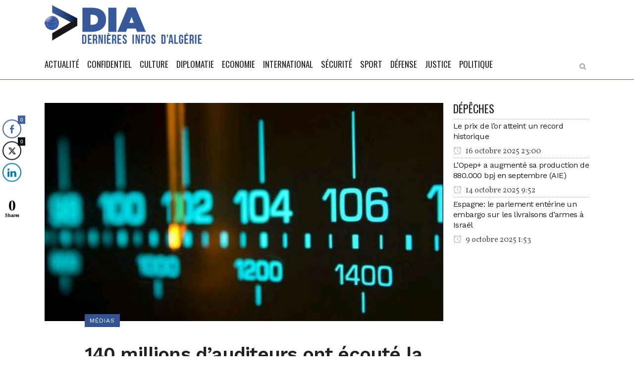

--- FILE ---
content_type: text/html; charset=UTF-8
request_url: https://dia-algerie.com/140-millions-dauditeurs-ont-ecoute-radio-algerienne-internet-2016/
body_size: 16285
content:
<!DOCTYPE html>
<html lang="fr-FR">
<head>
	<meta charset="UTF-8" />
	
	<title>140 millions d’auditeurs ont écouté la radio algérienne sur Internet en 2016 - DIA</title>

				<meta name="viewport" content="width=device-width,initial-scale=1,user-scalable=no">
		
	<link rel="profile" href="https://gmpg.org/xfn/11" />
	<link rel="pingback" href="https://dia-algerie.com/xmlrpc.php" />
	<link rel="shortcut icon" type="image/x-icon" href="">
	<link rel="apple-touch-icon" href=""/>
	<script type="application/javascript">var QodeListingAjaxUrl = "https://dia-algerie.com/wp-admin/admin-ajax.php"</script><link href='//fonts.googleapis.com/css?family=Raleway:100,200,300,400,500,600,700,800,900,300italic,400italic|Oswald:100,200,300,400,500,600,700,800,900,300italic,400italic|Work+Sans:100,200,300,400,500,600,700,800,900,300italic,400italic|Vollkorn:100,200,300,400,500,600,700,800,900,300italic,400italic&subset=latin,latin-ext' rel='stylesheet' type='text/css'>
<script type="application/javascript">var QodeAjaxUrl = "https://dia-algerie.com/wp-admin/admin-ajax.php"</script><meta name='robots' content='index, follow, max-image-preview:large, max-snippet:-1, max-video-preview:-1' />

	<!-- This site is optimized with the Yoast SEO plugin v20.4 - https://yoast.com/wordpress/plugins/seo/ -->
	<link rel="canonical" href="https://dia-algerie.com/140-millions-dauditeurs-ont-ecoute-radio-algerienne-internet-2016/" />
	<meta property="og:locale" content="fr_FR" />
	<meta property="og:type" content="article" />
	<meta property="og:title" content="140 millions d’auditeurs ont écouté la radio algérienne sur Internet en 2016 - DIA" />
	<meta property="og:description" content="DIA-13 janvier 2016: La radio Alg&eacute;rienne est pr&eacute;sente sur Internet &agrave; travers son site News et ses 56 cha&icirc;nes de radio. En 2016, l&rsquo;entreprise de radio publique a enregistr&eacute; plus de 140 millions d&rsquo;auditeurs sur sa plateforme multim&eacute;dia, selon les statistiques de &laquo;Google Analytics&nbsp;&raquo;, un..." />
	<meta property="og:url" content="https://dia-algerie.com/140-millions-dauditeurs-ont-ecoute-radio-algerienne-internet-2016/" />
	<meta property="og:site_name" content="DIA" />
	<meta property="article:publisher" content="https://web.facebook.com/Derni%c3%a8res-Infos-dAlg%c3%a9rie-1623783581207646/" />
	<meta property="article:published_time" content="2017-01-13T17:09:30+00:00" />
	<meta property="article:modified_time" content="2017-01-13T22:57:18+00:00" />
	<meta property="og:image" content="https://dia-algerie.com/wp-content/uploads/2017/01/DIA-Radio-algérienne.jpg" />
	<meta property="og:image:width" content="571" />
	<meta property="og:image:height" content="313" />
	<meta property="og:image:type" content="image/jpeg" />
	<meta name="author" content="admin" />
	<meta name="twitter:card" content="summary_large_image" />
	<meta name="twitter:label1" content="Écrit par" />
	<meta name="twitter:data1" content="admin" />
	<meta name="twitter:label2" content="Durée de lecture estimée" />
	<meta name="twitter:data2" content="1 minute" />
	<script type="application/ld+json" class="yoast-schema-graph">{"@context":"https://schema.org","@graph":[{"@type":"WebPage","@id":"https://dia-algerie.com/140-millions-dauditeurs-ont-ecoute-radio-algerienne-internet-2016/","url":"https://dia-algerie.com/140-millions-dauditeurs-ont-ecoute-radio-algerienne-internet-2016/","name":"140 millions d’auditeurs ont écouté la radio algérienne sur Internet en 2016 - DIA","isPartOf":{"@id":"https://dia-algerie.com/#website"},"primaryImageOfPage":{"@id":"https://dia-algerie.com/140-millions-dauditeurs-ont-ecoute-radio-algerienne-internet-2016/#primaryimage"},"image":{"@id":"https://dia-algerie.com/140-millions-dauditeurs-ont-ecoute-radio-algerienne-internet-2016/#primaryimage"},"thumbnailUrl":"https://dia-algerie.com/wp-content/uploads/2017/01/DIA-Radio-algérienne.jpg","datePublished":"2017-01-13T17:09:30+00:00","dateModified":"2017-01-13T22:57:18+00:00","author":{"@id":"https://dia-algerie.com/#/schema/person/b18291cb2cbde3a81800cb403f479864"},"breadcrumb":{"@id":"https://dia-algerie.com/140-millions-dauditeurs-ont-ecoute-radio-algerienne-internet-2016/#breadcrumb"},"inLanguage":"fr-FR","potentialAction":[{"@type":"ReadAction","target":["https://dia-algerie.com/140-millions-dauditeurs-ont-ecoute-radio-algerienne-internet-2016/"]}]},{"@type":"ImageObject","inLanguage":"fr-FR","@id":"https://dia-algerie.com/140-millions-dauditeurs-ont-ecoute-radio-algerienne-internet-2016/#primaryimage","url":"https://dia-algerie.com/wp-content/uploads/2017/01/DIA-Radio-algérienne.jpg","contentUrl":"https://dia-algerie.com/wp-content/uploads/2017/01/DIA-Radio-algérienne.jpg","width":571,"height":313},{"@type":"BreadcrumbList","@id":"https://dia-algerie.com/140-millions-dauditeurs-ont-ecoute-radio-algerienne-internet-2016/#breadcrumb","itemListElement":[{"@type":"ListItem","position":1,"name":"Accueil","item":"https://dia-algerie.com/"},{"@type":"ListItem","position":2,"name":"Médias","item":"https://dia-algerie.com/media/"},{"@type":"ListItem","position":3,"name":"140 millions d’auditeurs ont écouté la radio algérienne sur Internet en 2016"}]},{"@type":"WebSite","@id":"https://dia-algerie.com/#website","url":"https://dia-algerie.com/","name":"DIA","description":"Dernières Infos d&#039;Algérie","potentialAction":[{"@type":"SearchAction","target":{"@type":"EntryPoint","urlTemplate":"https://dia-algerie.com/?s={search_term_string}"},"query-input":"required name=search_term_string"}],"inLanguage":"fr-FR"},{"@type":"Person","@id":"https://dia-algerie.com/#/schema/person/b18291cb2cbde3a81800cb403f479864","name":"admin","image":{"@type":"ImageObject","inLanguage":"fr-FR","@id":"https://dia-algerie.com/#/schema/person/image/","url":"https://secure.gravatar.com/avatar/0fba9f9c51bfffb7fc12456139012d11?s=96&r=g","contentUrl":"https://secure.gravatar.com/avatar/0fba9f9c51bfffb7fc12456139012d11?s=96&r=g","caption":"admin"},"url":"https://dia-algerie.com/author/admin/"}]}</script>
	<!-- / Yoast SEO plugin. -->


<link rel='dns-prefetch' href='//maps.googleapis.com' />
<link rel='dns-prefetch' href='//www.googletagmanager.com' />
<link rel="alternate" type="application/rss+xml" title="DIA &raquo; Flux" href="https://dia-algerie.com/feed/" />
<link rel="alternate" type="application/rss+xml" title="DIA &raquo; Flux des commentaires" href="https://dia-algerie.com/comments/feed/" />
<link rel="alternate" type="application/rss+xml" title="DIA &raquo; 140 millions d’auditeurs ont écouté la radio algérienne sur Internet en 2016 Flux des commentaires" href="https://dia-algerie.com/140-millions-dauditeurs-ont-ecoute-radio-algerienne-internet-2016/feed/" />
<script type="text/javascript">
window._wpemojiSettings = {"baseUrl":"https:\/\/s.w.org\/images\/core\/emoji\/14.0.0\/72x72\/","ext":".png","svgUrl":"https:\/\/s.w.org\/images\/core\/emoji\/14.0.0\/svg\/","svgExt":".svg","source":{"concatemoji":"https:\/\/dia-algerie.com\/wp-includes\/js\/wp-emoji-release.min.js?ver=6.2.8"}};
/*! This file is auto-generated */
!function(e,a,t){var n,r,o,i=a.createElement("canvas"),p=i.getContext&&i.getContext("2d");function s(e,t){p.clearRect(0,0,i.width,i.height),p.fillText(e,0,0);e=i.toDataURL();return p.clearRect(0,0,i.width,i.height),p.fillText(t,0,0),e===i.toDataURL()}function c(e){var t=a.createElement("script");t.src=e,t.defer=t.type="text/javascript",a.getElementsByTagName("head")[0].appendChild(t)}for(o=Array("flag","emoji"),t.supports={everything:!0,everythingExceptFlag:!0},r=0;r<o.length;r++)t.supports[o[r]]=function(e){if(p&&p.fillText)switch(p.textBaseline="top",p.font="600 32px Arial",e){case"flag":return s("\ud83c\udff3\ufe0f\u200d\u26a7\ufe0f","\ud83c\udff3\ufe0f\u200b\u26a7\ufe0f")?!1:!s("\ud83c\uddfa\ud83c\uddf3","\ud83c\uddfa\u200b\ud83c\uddf3")&&!s("\ud83c\udff4\udb40\udc67\udb40\udc62\udb40\udc65\udb40\udc6e\udb40\udc67\udb40\udc7f","\ud83c\udff4\u200b\udb40\udc67\u200b\udb40\udc62\u200b\udb40\udc65\u200b\udb40\udc6e\u200b\udb40\udc67\u200b\udb40\udc7f");case"emoji":return!s("\ud83e\udef1\ud83c\udffb\u200d\ud83e\udef2\ud83c\udfff","\ud83e\udef1\ud83c\udffb\u200b\ud83e\udef2\ud83c\udfff")}return!1}(o[r]),t.supports.everything=t.supports.everything&&t.supports[o[r]],"flag"!==o[r]&&(t.supports.everythingExceptFlag=t.supports.everythingExceptFlag&&t.supports[o[r]]);t.supports.everythingExceptFlag=t.supports.everythingExceptFlag&&!t.supports.flag,t.DOMReady=!1,t.readyCallback=function(){t.DOMReady=!0},t.supports.everything||(n=function(){t.readyCallback()},a.addEventListener?(a.addEventListener("DOMContentLoaded",n,!1),e.addEventListener("load",n,!1)):(e.attachEvent("onload",n),a.attachEvent("onreadystatechange",function(){"complete"===a.readyState&&t.readyCallback()})),(e=t.source||{}).concatemoji?c(e.concatemoji):e.wpemoji&&e.twemoji&&(c(e.twemoji),c(e.wpemoji)))}(window,document,window._wpemojiSettings);
</script>
<style type="text/css">
img.wp-smiley,
img.emoji {
	display: inline !important;
	border: none !important;
	box-shadow: none !important;
	height: 1em !important;
	width: 1em !important;
	margin: 0 0.07em !important;
	vertical-align: -0.1em !important;
	background: none !important;
	padding: 0 !important;
}
</style>
	<link rel='stylesheet' id='wp-block-library-css' href='https://dia-algerie.com/wp-includes/css/dist/block-library/style.min.css?ver=6.2.8' type='text/css' media='all' />
<link rel='stylesheet' id='classic-theme-styles-css' href='https://dia-algerie.com/wp-includes/css/classic-themes.min.css?ver=6.2.8' type='text/css' media='all' />
<style id='global-styles-inline-css' type='text/css'>
body{--wp--preset--color--black: #000000;--wp--preset--color--cyan-bluish-gray: #abb8c3;--wp--preset--color--white: #ffffff;--wp--preset--color--pale-pink: #f78da7;--wp--preset--color--vivid-red: #cf2e2e;--wp--preset--color--luminous-vivid-orange: #ff6900;--wp--preset--color--luminous-vivid-amber: #fcb900;--wp--preset--color--light-green-cyan: #7bdcb5;--wp--preset--color--vivid-green-cyan: #00d084;--wp--preset--color--pale-cyan-blue: #8ed1fc;--wp--preset--color--vivid-cyan-blue: #0693e3;--wp--preset--color--vivid-purple: #9b51e0;--wp--preset--gradient--vivid-cyan-blue-to-vivid-purple: linear-gradient(135deg,rgba(6,147,227,1) 0%,rgb(155,81,224) 100%);--wp--preset--gradient--light-green-cyan-to-vivid-green-cyan: linear-gradient(135deg,rgb(122,220,180) 0%,rgb(0,208,130) 100%);--wp--preset--gradient--luminous-vivid-amber-to-luminous-vivid-orange: linear-gradient(135deg,rgba(252,185,0,1) 0%,rgba(255,105,0,1) 100%);--wp--preset--gradient--luminous-vivid-orange-to-vivid-red: linear-gradient(135deg,rgba(255,105,0,1) 0%,rgb(207,46,46) 100%);--wp--preset--gradient--very-light-gray-to-cyan-bluish-gray: linear-gradient(135deg,rgb(238,238,238) 0%,rgb(169,184,195) 100%);--wp--preset--gradient--cool-to-warm-spectrum: linear-gradient(135deg,rgb(74,234,220) 0%,rgb(151,120,209) 20%,rgb(207,42,186) 40%,rgb(238,44,130) 60%,rgb(251,105,98) 80%,rgb(254,248,76) 100%);--wp--preset--gradient--blush-light-purple: linear-gradient(135deg,rgb(255,206,236) 0%,rgb(152,150,240) 100%);--wp--preset--gradient--blush-bordeaux: linear-gradient(135deg,rgb(254,205,165) 0%,rgb(254,45,45) 50%,rgb(107,0,62) 100%);--wp--preset--gradient--luminous-dusk: linear-gradient(135deg,rgb(255,203,112) 0%,rgb(199,81,192) 50%,rgb(65,88,208) 100%);--wp--preset--gradient--pale-ocean: linear-gradient(135deg,rgb(255,245,203) 0%,rgb(182,227,212) 50%,rgb(51,167,181) 100%);--wp--preset--gradient--electric-grass: linear-gradient(135deg,rgb(202,248,128) 0%,rgb(113,206,126) 100%);--wp--preset--gradient--midnight: linear-gradient(135deg,rgb(2,3,129) 0%,rgb(40,116,252) 100%);--wp--preset--duotone--dark-grayscale: url('#wp-duotone-dark-grayscale');--wp--preset--duotone--grayscale: url('#wp-duotone-grayscale');--wp--preset--duotone--purple-yellow: url('#wp-duotone-purple-yellow');--wp--preset--duotone--blue-red: url('#wp-duotone-blue-red');--wp--preset--duotone--midnight: url('#wp-duotone-midnight');--wp--preset--duotone--magenta-yellow: url('#wp-duotone-magenta-yellow');--wp--preset--duotone--purple-green: url('#wp-duotone-purple-green');--wp--preset--duotone--blue-orange: url('#wp-duotone-blue-orange');--wp--preset--font-size--small: 13px;--wp--preset--font-size--medium: 20px;--wp--preset--font-size--large: 36px;--wp--preset--font-size--x-large: 42px;--wp--preset--spacing--20: 0.44rem;--wp--preset--spacing--30: 0.67rem;--wp--preset--spacing--40: 1rem;--wp--preset--spacing--50: 1.5rem;--wp--preset--spacing--60: 2.25rem;--wp--preset--spacing--70: 3.38rem;--wp--preset--spacing--80: 5.06rem;--wp--preset--shadow--natural: 6px 6px 9px rgba(0, 0, 0, 0.2);--wp--preset--shadow--deep: 12px 12px 50px rgba(0, 0, 0, 0.4);--wp--preset--shadow--sharp: 6px 6px 0px rgba(0, 0, 0, 0.2);--wp--preset--shadow--outlined: 6px 6px 0px -3px rgba(255, 255, 255, 1), 6px 6px rgba(0, 0, 0, 1);--wp--preset--shadow--crisp: 6px 6px 0px rgba(0, 0, 0, 1);}:where(.is-layout-flex){gap: 0.5em;}body .is-layout-flow > .alignleft{float: left;margin-inline-start: 0;margin-inline-end: 2em;}body .is-layout-flow > .alignright{float: right;margin-inline-start: 2em;margin-inline-end: 0;}body .is-layout-flow > .aligncenter{margin-left: auto !important;margin-right: auto !important;}body .is-layout-constrained > .alignleft{float: left;margin-inline-start: 0;margin-inline-end: 2em;}body .is-layout-constrained > .alignright{float: right;margin-inline-start: 2em;margin-inline-end: 0;}body .is-layout-constrained > .aligncenter{margin-left: auto !important;margin-right: auto !important;}body .is-layout-constrained > :where(:not(.alignleft):not(.alignright):not(.alignfull)){max-width: var(--wp--style--global--content-size);margin-left: auto !important;margin-right: auto !important;}body .is-layout-constrained > .alignwide{max-width: var(--wp--style--global--wide-size);}body .is-layout-flex{display: flex;}body .is-layout-flex{flex-wrap: wrap;align-items: center;}body .is-layout-flex > *{margin: 0;}:where(.wp-block-columns.is-layout-flex){gap: 2em;}.has-black-color{color: var(--wp--preset--color--black) !important;}.has-cyan-bluish-gray-color{color: var(--wp--preset--color--cyan-bluish-gray) !important;}.has-white-color{color: var(--wp--preset--color--white) !important;}.has-pale-pink-color{color: var(--wp--preset--color--pale-pink) !important;}.has-vivid-red-color{color: var(--wp--preset--color--vivid-red) !important;}.has-luminous-vivid-orange-color{color: var(--wp--preset--color--luminous-vivid-orange) !important;}.has-luminous-vivid-amber-color{color: var(--wp--preset--color--luminous-vivid-amber) !important;}.has-light-green-cyan-color{color: var(--wp--preset--color--light-green-cyan) !important;}.has-vivid-green-cyan-color{color: var(--wp--preset--color--vivid-green-cyan) !important;}.has-pale-cyan-blue-color{color: var(--wp--preset--color--pale-cyan-blue) !important;}.has-vivid-cyan-blue-color{color: var(--wp--preset--color--vivid-cyan-blue) !important;}.has-vivid-purple-color{color: var(--wp--preset--color--vivid-purple) !important;}.has-black-background-color{background-color: var(--wp--preset--color--black) !important;}.has-cyan-bluish-gray-background-color{background-color: var(--wp--preset--color--cyan-bluish-gray) !important;}.has-white-background-color{background-color: var(--wp--preset--color--white) !important;}.has-pale-pink-background-color{background-color: var(--wp--preset--color--pale-pink) !important;}.has-vivid-red-background-color{background-color: var(--wp--preset--color--vivid-red) !important;}.has-luminous-vivid-orange-background-color{background-color: var(--wp--preset--color--luminous-vivid-orange) !important;}.has-luminous-vivid-amber-background-color{background-color: var(--wp--preset--color--luminous-vivid-amber) !important;}.has-light-green-cyan-background-color{background-color: var(--wp--preset--color--light-green-cyan) !important;}.has-vivid-green-cyan-background-color{background-color: var(--wp--preset--color--vivid-green-cyan) !important;}.has-pale-cyan-blue-background-color{background-color: var(--wp--preset--color--pale-cyan-blue) !important;}.has-vivid-cyan-blue-background-color{background-color: var(--wp--preset--color--vivid-cyan-blue) !important;}.has-vivid-purple-background-color{background-color: var(--wp--preset--color--vivid-purple) !important;}.has-black-border-color{border-color: var(--wp--preset--color--black) !important;}.has-cyan-bluish-gray-border-color{border-color: var(--wp--preset--color--cyan-bluish-gray) !important;}.has-white-border-color{border-color: var(--wp--preset--color--white) !important;}.has-pale-pink-border-color{border-color: var(--wp--preset--color--pale-pink) !important;}.has-vivid-red-border-color{border-color: var(--wp--preset--color--vivid-red) !important;}.has-luminous-vivid-orange-border-color{border-color: var(--wp--preset--color--luminous-vivid-orange) !important;}.has-luminous-vivid-amber-border-color{border-color: var(--wp--preset--color--luminous-vivid-amber) !important;}.has-light-green-cyan-border-color{border-color: var(--wp--preset--color--light-green-cyan) !important;}.has-vivid-green-cyan-border-color{border-color: var(--wp--preset--color--vivid-green-cyan) !important;}.has-pale-cyan-blue-border-color{border-color: var(--wp--preset--color--pale-cyan-blue) !important;}.has-vivid-cyan-blue-border-color{border-color: var(--wp--preset--color--vivid-cyan-blue) !important;}.has-vivid-purple-border-color{border-color: var(--wp--preset--color--vivid-purple) !important;}.has-vivid-cyan-blue-to-vivid-purple-gradient-background{background: var(--wp--preset--gradient--vivid-cyan-blue-to-vivid-purple) !important;}.has-light-green-cyan-to-vivid-green-cyan-gradient-background{background: var(--wp--preset--gradient--light-green-cyan-to-vivid-green-cyan) !important;}.has-luminous-vivid-amber-to-luminous-vivid-orange-gradient-background{background: var(--wp--preset--gradient--luminous-vivid-amber-to-luminous-vivid-orange) !important;}.has-luminous-vivid-orange-to-vivid-red-gradient-background{background: var(--wp--preset--gradient--luminous-vivid-orange-to-vivid-red) !important;}.has-very-light-gray-to-cyan-bluish-gray-gradient-background{background: var(--wp--preset--gradient--very-light-gray-to-cyan-bluish-gray) !important;}.has-cool-to-warm-spectrum-gradient-background{background: var(--wp--preset--gradient--cool-to-warm-spectrum) !important;}.has-blush-light-purple-gradient-background{background: var(--wp--preset--gradient--blush-light-purple) !important;}.has-blush-bordeaux-gradient-background{background: var(--wp--preset--gradient--blush-bordeaux) !important;}.has-luminous-dusk-gradient-background{background: var(--wp--preset--gradient--luminous-dusk) !important;}.has-pale-ocean-gradient-background{background: var(--wp--preset--gradient--pale-ocean) !important;}.has-electric-grass-gradient-background{background: var(--wp--preset--gradient--electric-grass) !important;}.has-midnight-gradient-background{background: var(--wp--preset--gradient--midnight) !important;}.has-small-font-size{font-size: var(--wp--preset--font-size--small) !important;}.has-medium-font-size{font-size: var(--wp--preset--font-size--medium) !important;}.has-large-font-size{font-size: var(--wp--preset--font-size--large) !important;}.has-x-large-font-size{font-size: var(--wp--preset--font-size--x-large) !important;}
.wp-block-navigation a:where(:not(.wp-element-button)){color: inherit;}
:where(.wp-block-columns.is-layout-flex){gap: 2em;}
.wp-block-pullquote{font-size: 1.5em;line-height: 1.6;}
</style>
<link rel='stylesheet' id='dashicons-css' href='https://dia-algerie.com/wp-includes/css/dashicons.min.css?ver=6.2.8' type='text/css' media='all' />
<link rel='stylesheet' id='post-views-counter-frontend-css' href='https://dia-algerie.com/wp-content/plugins/post-views-counter1/css/frontend.min.css?ver=1.3.12' type='text/css' media='all' />
<link rel='stylesheet' id='qode_listing_style-css' href='https://dia-algerie.com/wp-content/plugins/qode-listing/assets/css/listing.css?ver=6.2.8' type='text/css' media='all' />
<link rel='stylesheet' id='qode_listing_style_responsive-css' href='https://dia-algerie.com/wp-content/plugins/qode-listing/assets/css/listing-responsive.min.css?ver=6.2.8' type='text/css' media='all' />
<link rel='stylesheet' id='rs-plugin-settings-css' href='https://dia-algerie.com/wp-content/plugins/revslider/public/assets/css/settings.css?ver=5.4.6.2' type='text/css' media='all' />
<style id='rs-plugin-settings-inline-css' type='text/css'>
#rs-demo-id {}
</style>
<link rel='stylesheet' id='ssb-front-css-css' href='https://dia-algerie.com/wp-content/plugins/simple-social-buttons/assets/css/front.css?ver=6.1.0' type='text/css' media='all' />
<link rel='stylesheet' id='wp-job-manager-job-listings-css' href='https://dia-algerie.com/wp-content/plugins/wp-job-manager/assets/dist/css/job-listings.css?ver=d866e43503c5e047c6b0be0a9557cf8e' type='text/css' media='all' />
<link rel='stylesheet' id='default_style-css' href='https://dia-algerie.com/wp-content/themes/bridge/style.css?ver=6.2.8' type='text/css' media='all' />
<link rel='stylesheet' id='qode_font_awesome-css' href='https://dia-algerie.com/wp-content/themes/bridge/css/font-awesome/css/font-awesome.min.css?ver=6.2.8' type='text/css' media='all' />
<link rel='stylesheet' id='qode_font_elegant-css' href='https://dia-algerie.com/wp-content/themes/bridge/css/elegant-icons/style.min.css?ver=6.2.8' type='text/css' media='all' />
<link rel='stylesheet' id='qode_linea_icons-css' href='https://dia-algerie.com/wp-content/themes/bridge/css/linea-icons/style.css?ver=6.2.8' type='text/css' media='all' />
<link rel='stylesheet' id='qode_dripicons-css' href='https://dia-algerie.com/wp-content/themes/bridge/css/dripicons/dripicons.css?ver=6.2.8' type='text/css' media='all' />
<link rel='stylesheet' id='stylesheet-css' href='https://dia-algerie.com/wp-content/themes/bridge/css/stylesheet.min.css?ver=6.2.8' type='text/css' media='all' />
<link rel='stylesheet' id='qode_print-css' href='https://dia-algerie.com/wp-content/themes/bridge/css/print.css?ver=6.2.8' type='text/css' media='all' />
<link rel='stylesheet' id='mac_stylesheet-css' href='https://dia-algerie.com/wp-content/themes/bridge/css/mac_stylesheet.css?ver=6.2.8' type='text/css' media='all' />
<link rel='stylesheet' id='webkit-css' href='https://dia-algerie.com/wp-content/themes/bridge/css/webkit_stylesheet.css?ver=6.2.8' type='text/css' media='all' />
<link rel='stylesheet' id='qode_news_style-css' href='https://dia-algerie.com/wp-content/plugins/qode-news/assets/css/news-map.min.css?ver=6.2.8' type='text/css' media='all' />
<link rel='stylesheet' id='responsive-css' href='https://dia-algerie.com/wp-content/themes/bridge/css/responsive.min.css?ver=6.2.8' type='text/css' media='all' />
<link rel='stylesheet' id='qode_news_responsive_style-css' href='https://dia-algerie.com/wp-content/plugins/qode-news/assets/css/news-map-responsive.min.css?ver=6.2.8' type='text/css' media='all' />
<link rel='stylesheet' id='style_dynamic-css' href='https://dia-algerie.com/wp-content/themes/bridge/css/style_dynamic.css?ver=1561808855' type='text/css' media='all' />
<link rel='stylesheet' id='style_dynamic_responsive-css' href='https://dia-algerie.com/wp-content/themes/bridge/css/style_dynamic_responsive.css?ver=1561808855' type='text/css' media='all' />
<link rel='stylesheet' id='js_composer_front-css' href='https://dia-algerie.com/wp-content/plugins/js_composer/assets/css/js_composer.min.css?ver=4.12.1' type='text/css' media='all' />
<link rel='stylesheet' id='custom_css-css' href='https://dia-algerie.com/wp-content/themes/bridge/css/custom_css.css?ver=1561808855' type='text/css' media='all' />
<style id='akismet-widget-style-inline-css' type='text/css'>

			.a-stats {
				--akismet-color-mid-green: #357b49;
				--akismet-color-white: #fff;
				--akismet-color-light-grey: #f6f7f7;

				max-width: 350px;
				width: auto;
			}

			.a-stats * {
				all: unset;
				box-sizing: border-box;
			}

			.a-stats strong {
				font-weight: 600;
			}

			.a-stats a.a-stats__link,
			.a-stats a.a-stats__link:visited,
			.a-stats a.a-stats__link:active {
				background: var(--akismet-color-mid-green);
				border: none;
				box-shadow: none;
				border-radius: 8px;
				color: var(--akismet-color-white);
				cursor: pointer;
				display: block;
				font-family: -apple-system, BlinkMacSystemFont, 'Segoe UI', 'Roboto', 'Oxygen-Sans', 'Ubuntu', 'Cantarell', 'Helvetica Neue', sans-serif;
				font-weight: 500;
				padding: 12px;
				text-align: center;
				text-decoration: none;
				transition: all 0.2s ease;
			}

			/* Extra specificity to deal with TwentyTwentyOne focus style */
			.widget .a-stats a.a-stats__link:focus {
				background: var(--akismet-color-mid-green);
				color: var(--akismet-color-white);
				text-decoration: none;
			}

			.a-stats a.a-stats__link:hover {
				filter: brightness(110%);
				box-shadow: 0 4px 12px rgba(0, 0, 0, 0.06), 0 0 2px rgba(0, 0, 0, 0.16);
			}

			.a-stats .count {
				color: var(--akismet-color-white);
				display: block;
				font-size: 1.5em;
				line-height: 1.4;
				padding: 0 13px;
				white-space: nowrap;
			}
		
</style>
<script type='text/javascript' src='https://dia-algerie.com/wp-includes/js/jquery/jquery.min.js?ver=3.6.4' id='jquery-core-js'></script>
<script type='text/javascript' src='https://dia-algerie.com/wp-includes/js/jquery/jquery-migrate.min.js?ver=3.4.0' id='jquery-migrate-js'></script>
<script type='text/javascript' src='https://dia-algerie.com/wp-content/plugins/revslider/public/assets/js/jquery.themepunch.tools.min.js?ver=5.4.6.2' id='tp-tools-js'></script>
<script type='text/javascript' src='https://dia-algerie.com/wp-content/plugins/revslider/public/assets/js/jquery.themepunch.revolution.min.js?ver=5.4.6.2' id='revmin-js'></script>

<!-- Extrait de code de la balise Google (gtag.js) ajouté par Site Kit -->

<!-- Extrait Google Analytics ajouté par Site Kit -->
<script type='text/javascript' src='https://www.googletagmanager.com/gtag/js?id=GT-KVN3P24' id='google_gtagjs-js' async></script>
<script type='text/javascript' id='google_gtagjs-js-after'>
window.dataLayer = window.dataLayer || [];function gtag(){dataLayer.push(arguments);}
gtag("set","linker",{"domains":["dia-algerie.com"]});
gtag("js", new Date());
gtag("set", "developer_id.dZTNiMT", true);
gtag("config", "GT-KVN3P24");
</script>

<!-- Extrait de code de la balise Google de fin (gtag.js) ajouté par Site Kit -->
<link rel="https://api.w.org/" href="https://dia-algerie.com/wp-json/" /><link rel="alternate" type="application/json" href="https://dia-algerie.com/wp-json/wp/v2/posts/13964" /><link rel="EditURI" type="application/rsd+xml" title="RSD" href="https://dia-algerie.com/xmlrpc.php?rsd" />
<link rel="wlwmanifest" type="application/wlwmanifest+xml" href="https://dia-algerie.com/wp-includes/wlwmanifest.xml" />
<meta name="generator" content="WordPress 6.2.8" />
<link rel='shortlink' href='https://dia-algerie.com/?p=13964' />
<link rel="alternate" type="application/json+oembed" href="https://dia-algerie.com/wp-json/oembed/1.0/embed?url=https%3A%2F%2Fdia-algerie.com%2F140-millions-dauditeurs-ont-ecoute-radio-algerienne-internet-2016%2F" />
<link rel="alternate" type="text/xml+oembed" href="https://dia-algerie.com/wp-json/oembed/1.0/embed?url=https%3A%2F%2Fdia-algerie.com%2F140-millions-dauditeurs-ont-ecoute-radio-algerienne-internet-2016%2F&#038;format=xml" />
<meta name="generator" content="Site Kit by Google 1.155.0" /> <style media="screen">

		.simplesocialbuttons.simplesocialbuttons_inline .ssb-fb-like, .simplesocialbuttons.simplesocialbuttons_inline amp-facebook-like {
	  margin: ;
	}
		 /*inline margin*/
	
	
	
	
	
		.simplesocialbuttons.simplesocialbuttons_inline.simplesocial-round-icon button{
	  margin: ;
	}

	
			 /*margin-digbar*/

	
	
	
	
	   div[class*="simplesocialbuttons-float"].simplesocialbuttons.simplesocial-round-icon button{
	 margin: ;
   }
	
	
	   div[class*="simplesocialbuttons-float"].simplesocialbuttons .ssb-fb-like,
   div[class*="simplesocialbuttons-float"].simplesocialbuttons amp-facebook-like{
	   margin: ;
   }
	
</style>

<!-- Open Graph Meta Tags generated by Simple Social Buttons 6.1.0 -->
<meta property="og:title" content="140 millions d’auditeurs ont écouté la radio algérienne sur Internet en 2016 - DIA" />
<meta property="og:description" content="DIA-13 janvier 2016: La radio Alg&eacute;rienne est pr&eacute;sente sur Internet &agrave; travers son site News et ses 56 cha&icirc;nes de radio. En 2016, l&rsquo;entreprise de radio publique a enregistr&eacute; plus de 140 millions d&rsquo;auditeurs sur sa plateforme multim&eacute;dia, selon les statistiques de &laquo;Google Analytics&nbsp;&raquo;, un service gratuit de Google qui permet d&rsquo;analyser l&rsquo;audience d&rsquo;un site web ou d&rsquo;une application. L&rsquo;audience…" />
<meta property="og:url" content="https://dia-algerie.com/140-millions-dauditeurs-ont-ecoute-radio-algerienne-internet-2016/" />
<meta property="og:site_name" content="DIA" />
<meta property="og:image" content="https://dia-algerie.com/wp-content/uploads/2017/01/DIA-Radio-algérienne.jpg" />
<meta name="twitter:card" content="summary_large_image" />
<meta name="twitter:description" content="DIA-13 janvier 2016: La radio Alg&eacute;rienne est pr&eacute;sente sur Internet &agrave; travers son site News et ses 56 cha&icirc;nes de radio. En 2016, l&rsquo;entreprise de radio publique a enregistr&eacute; plus de 140 millions d&rsquo;auditeurs sur sa plateforme multim&eacute;dia, selon les statistiques de &laquo;Google Analytics&nbsp;&raquo;, un service gratuit de Google qui permet d&rsquo;analyser l&rsquo;audience d&rsquo;un site web ou d&rsquo;une application. L&rsquo;audience…" />
<meta name="twitter:title" content="140 millions d’auditeurs ont écouté la radio algérienne sur Internet en 2016 - DIA" />
<meta property="twitter:image" content="https://dia-algerie.com/wp-content/uploads/2017/01/DIA-Radio-algérienne.jpg" />
<script async src="//static.zotabox.com/7/6/760ad5094592b6ec94360c7a3c8824d9/widgets.js"></script><meta name="generator" content="Powered by Visual Composer - drag and drop page builder for WordPress."/>
<!--[if lte IE 9]><link rel="stylesheet" type="text/css" href="https://dia-algerie.com/wp-content/plugins/js_composer/assets/css/vc_lte_ie9.min.css" media="screen"><![endif]--><!--[if IE  8]><link rel="stylesheet" type="text/css" href="https://dia-algerie.com/wp-content/plugins/js_composer/assets/css/vc-ie8.min.css" media="screen"><![endif]--><meta name="generator" content="Powered by Slider Revolution 5.4.6.2 - responsive, Mobile-Friendly Slider Plugin for WordPress with comfortable drag and drop interface." />
<link rel="icon" href="https://dia-algerie.com/wp-content/uploads/2016/10/cropped-dia_banner-32x32.jpg" sizes="32x32" />
<link rel="icon" href="https://dia-algerie.com/wp-content/uploads/2016/10/cropped-dia_banner-192x192.jpg" sizes="192x192" />
<link rel="apple-touch-icon" href="https://dia-algerie.com/wp-content/uploads/2016/10/cropped-dia_banner-180x180.jpg" />
<meta name="msapplication-TileImage" content="https://dia-algerie.com/wp-content/uploads/2016/10/cropped-dia_banner-270x270.jpg" />
<script type="text/javascript">function setREVStartSize(e){
				try{ var i=jQuery(window).width(),t=9999,r=0,n=0,l=0,f=0,s=0,h=0;					
					if(e.responsiveLevels&&(jQuery.each(e.responsiveLevels,function(e,f){f>i&&(t=r=f,l=e),i>f&&f>r&&(r=f,n=e)}),t>r&&(l=n)),f=e.gridheight[l]||e.gridheight[0]||e.gridheight,s=e.gridwidth[l]||e.gridwidth[0]||e.gridwidth,h=i/s,h=h>1?1:h,f=Math.round(h*f),"fullscreen"==e.sliderLayout){var u=(e.c.width(),jQuery(window).height());if(void 0!=e.fullScreenOffsetContainer){var c=e.fullScreenOffsetContainer.split(",");if (c) jQuery.each(c,function(e,i){u=jQuery(i).length>0?u-jQuery(i).outerHeight(!0):u}),e.fullScreenOffset.split("%").length>1&&void 0!=e.fullScreenOffset&&e.fullScreenOffset.length>0?u-=jQuery(window).height()*parseInt(e.fullScreenOffset,0)/100:void 0!=e.fullScreenOffset&&e.fullScreenOffset.length>0&&(u-=parseInt(e.fullScreenOffset,0))}f=u}else void 0!=e.minHeight&&f<e.minHeight&&(f=e.minHeight);e.c.closest(".rev_slider_wrapper").css({height:f})					
				}catch(d){console.log("Failure at Presize of Slider:"+d)}
			};</script>
<noscript><style type="text/css"> .wpb_animate_when_almost_visible { opacity: 1; }</style></noscript></head>

<body data-rsssl=1 class="post-template-default single single-post postid-13964 single-format-standard qode-listing-1.0.1 qode-news-1.0 ajax_fade page_not_loaded  qode_grid_1400 footer_responsive_adv hide_top_bar_on_mobile_header qode-content-sidebar-responsive transparent_content qode-theme-ver-12.0.1 qode-theme-bridge bridge wpb-js-composer js-comp-ver-4.12.1 vc_responsive" itemscope itemtype="http://schema.org/WebPage">

					<div class="ajax_loader"><div class="ajax_loader_1"><div class="pulse"></div></div></div>
							<div class="wrapper">
	<div class="wrapper_inner">
	<!-- Google Analytics start -->
			<script>
			var _gaq = _gaq || [];
			_gaq.push(['_setAccount', 'UA-72190370-1']);
			_gaq.push(['_trackPageview']);

			(function() {
				var ga = document.createElement('script'); ga.type = 'text/javascript'; ga.async = true;
				ga.src = ('https:' == document.location.protocol ? 'https://ssl' : 'http://www') + '.google-analytics.com/ga.js';
				var s = document.getElementsByTagName('script')[0]; s.parentNode.insertBefore(ga, s);
			})();
		</script>
		<!-- Google Analytics end -->

	


<header class=" has_header_fixed_right scroll_header_top_area  stick menu_bottom scrolled_not_transparent with_border page_header">
    <div class="header_inner clearfix">

		
					<form role="search" action="https://dia-algerie.com/" class="qode_search_form_3" method="get">
										<div class="container">
						<div class="container_inner clearfix">
                        												<div class="form_holder_outer">
								<div class="form_holder">
									
									<input type="text" placeholder="Search" name="s" class="qode_search_field" autocomplete="off" />
									<div class="qode_search_close">
										<a href="#">
                                            <i class="qode_icon_font_awesome fa fa-times " ></i>										</a>
									</div>
								</div>
							</div>
					                        						</div>
					</div>
								</form>
				
		<div class="header_top_bottom_holder">
		<div class="header_bottom clearfix" style='' >
		    				<div class="container">
					<div class="container_inner clearfix">
                    			                					<div class="header_inner_left">
                        													<div class="mobile_menu_button">
                                <span>
                                    <i class="qode_icon_font_awesome fa fa-bars " ></i>                                </span>
                            </div>
												<div class="logo_wrapper">
                            							<div class="q_logo">
								<a itemprop="url" href="https://dia-algerie.com/">
									<img itemprop="image" class="normal" src="https://dia-algerie.com/wp-content/uploads/2018/03/logo-80px.png" alt="Logo"/>
									<img itemprop="image" class="light" src="https://dia-algerie.com/wp-content/uploads/2018/03/logo-80px.png" alt="Logo"/>
									<img itemprop="image" class="dark" src="https://dia-algerie.com/wp-content/uploads/2018/03/logo-80px.png" alt="Logo"/>
									<img itemprop="image" class="sticky" src="https://dia-algerie.com/wp-content/uploads/2018/03/dia-sticky.png" alt="Logo"/>
									<img itemprop="image" class="mobile" src="https://dia-algerie.com/wp-content/uploads/2018/03/logo-80px.png" alt="Logo"/>
																	</a>
								
							</div>
							
                            						</div>
                                                    <div class="header_fixed_right_area">
                                <div class="textwidget custom-html-widget"></div>			<div class="textwidget"></div>
		                            </div>
                                                					</div>
                    											<div class="header_menu_bottom">
						    <div class="header_menu_bottom_inner">
																	<div class="main_menu_header_inner_right_holder">
																	<nav class="main_menu drop_down">
									<ul id="menu-google-news" class="clearfix"><li id="nav-menu-item-737" class="menu-item menu-item-type-taxonomy menu-item-object-category menu-item-has-children  has_sub narrow"><a href="https://dia-algerie.com/actualite/" class=""><i class="menu_icon blank fa"></i><span>Actualité</span><span class="plus"></span></a>
<div class="second"><div class="inner"><ul>
	<li id="nav-menu-item-738" class="menu-item menu-item-type-taxonomy menu-item-object-category "><a href="https://dia-algerie.com/actualite/cinema/" class=""><i class="menu_icon blank fa"></i><span>Cinéma</span><span class="plus"></span></a></li>
	<li id="nav-menu-item-739" class="menu-item menu-item-type-taxonomy menu-item-object-category "><a href="https://dia-algerie.com/actualite/publicite/" class=""><i class="menu_icon blank fa"></i><span>Publicité</span><span class="plus"></span></a></li>
	<li id="nav-menu-item-741" class="menu-item menu-item-type-taxonomy menu-item-object-category "><a href="https://dia-algerie.com/actualite/telecom/" class=""><i class="menu_icon blank fa"></i><span>Télécom</span><span class="plus"></span></a></li>
	<li id="nav-menu-item-29649" class="menu-item menu-item-type-taxonomy menu-item-object-category "><a href="https://dia-algerie.com/communique/" class=""><i class="menu_icon blank fa"></i><span>Communiqués</span><span class="plus"></span></a></li>
	<li id="nav-menu-item-60636" class="menu-item menu-item-type-taxonomy menu-item-object-category "><a href="https://dia-algerie.com/actualite/contribution-actualite/" class=""><i class="menu_icon blank fa"></i><span>Contribution</span><span class="plus"></span></a></li>
</ul></div></div>
</li>
<li id="nav-menu-item-38323" class="menu-item menu-item-type-taxonomy menu-item-object-category  narrow"><a href="https://dia-algerie.com/confidentiel/" class=""><i class="menu_icon blank fa"></i><span>Confidentiel</span><span class="plus"></span></a></li>
<li id="nav-menu-item-742" class="menu-item menu-item-type-taxonomy menu-item-object-category menu-item-has-children  has_sub narrow"><a href="https://dia-algerie.com/culture/" class=""><i class="menu_icon blank fa"></i><span>Culture</span><span class="plus"></span></a>
<div class="second"><div class="inner"><ul>
	<li id="nav-menu-item-743" class="menu-item menu-item-type-taxonomy menu-item-object-category "><a href="https://dia-algerie.com/arret-sur-images/" class=""><i class="menu_icon blank fa"></i><span>Arrêt sur images</span><span class="plus"></span></a></li>
	<li id="nav-menu-item-744" class="menu-item menu-item-type-taxonomy menu-item-object-category "><a href="https://dia-algerie.com/interview/" class=""><i class="menu_icon blank fa"></i><span>Interview</span><span class="plus"></span></a></li>
	<li id="nav-menu-item-745" class="menu-item menu-item-type-taxonomy menu-item-object-category current-post-ancestor current-menu-parent current-post-parent "><a href="https://dia-algerie.com/media/" class=""><i class="menu_icon blank fa"></i><span>Médias</span><span class="plus"></span></a></li>
	<li id="nav-menu-item-746" class="menu-item menu-item-type-taxonomy menu-item-object-category "><a href="https://dia-algerie.com/culture/television/" class=""><i class="menu_icon blank fa"></i><span>Télévision</span><span class="plus"></span></a></li>
</ul></div></div>
</li>
<li id="nav-menu-item-747" class="menu-item menu-item-type-taxonomy menu-item-object-category  narrow"><a href="https://dia-algerie.com/diplomatie/" class=""><i class="menu_icon blank fa"></i><span>Diplomatie</span><span class="plus"></span></a></li>
<li id="nav-menu-item-748" class="menu-item menu-item-type-taxonomy menu-item-object-category  narrow"><a href="https://dia-algerie.com/economie/" class=""><i class="menu_icon blank fa"></i><span>Economie</span><span class="plus"></span></a></li>
<li id="nav-menu-item-749" class="menu-item menu-item-type-taxonomy menu-item-object-category  narrow"><a href="https://dia-algerie.com/monde/" class=""><i class="menu_icon blank fa"></i><span>International</span><span class="plus"></span></a></li>
<li id="nav-menu-item-750" class="menu-item menu-item-type-taxonomy menu-item-object-category menu-item-has-children  has_sub narrow"><a href="https://dia-algerie.com/securite/" class=""><i class="menu_icon blank fa"></i><span>Sécurité</span><span class="plus"></span></a>
<div class="second"><div class="inner"><ul>
	<li id="nav-menu-item-751" class="menu-item menu-item-type-taxonomy menu-item-object-category "><a href="https://dia-algerie.com/securite/dossier/" class=""><i class="menu_icon blank fa"></i><span>Dossier</span><span class="plus"></span></a></li>
	<li id="nav-menu-item-752" class="menu-item menu-item-type-taxonomy menu-item-object-category "><a href="https://dia-algerie.com/securite/portrait/" class=""><i class="menu_icon blank fa"></i><span>Portrait</span><span class="plus"></span></a></li>
	<li id="nav-menu-item-60640" class="menu-item menu-item-type-post_type menu-item-object-page "><a href="https://dia-algerie.com/mention-legale/" class=""><i class="menu_icon blank fa"></i><span>Les Mentions légales</span><span class="plus"></span></a></li>
</ul></div></div>
</li>
<li id="nav-menu-item-753" class="menu-item menu-item-type-taxonomy menu-item-object-category  narrow"><a href="https://dia-algerie.com/sports/" class=""><i class="menu_icon blank fa"></i><span>Sport</span><span class="plus"></span></a></li>
<li id="nav-menu-item-2298" class="menu-item menu-item-type-taxonomy menu-item-object-category  narrow"><a href="https://dia-algerie.com/defense/" class=""><i class="menu_icon blank fa"></i><span>défense</span><span class="plus"></span></a></li>
<li id="nav-menu-item-7949" class="menu-item menu-item-type-taxonomy menu-item-object-category  narrow"><a href="https://dia-algerie.com/justice/" class=""><i class="menu_icon blank fa"></i><span>Justice</span><span class="plus"></span></a></li>
<li id="nav-menu-item-7950" class="menu-item menu-item-type-taxonomy menu-item-object-category  narrow"><a href="https://dia-algerie.com/politique/" class=""><i class="menu_icon blank fa"></i><span>Politique</span><span class="plus"></span></a></li>
</ul>									</nav>
									<div class="header_inner_right">
										<div class="side_menu_button_wrapper right">
																																	<div class="side_menu_button">
																									<a class="search_button search_covers_header normal" href="javascript:void(0)">
                                                        <i class="qode_icon_font_awesome fa fa-search " ></i>													</a>
										
																									                                                                                                
											</div>
										</div>
									</div>
                                </div>
                        </div>
                    </div>
										<nav class="mobile_menu">
					<div class="widget_text widget widget_custom_html"><div class="textwidget custom-html-widget">
</div></div>                        <ul id="menu-google-news-1" class=""><li id="mobile-menu-item-737" class="menu-item menu-item-type-taxonomy menu-item-object-category menu-item-has-children  has_sub"><a href="https://dia-algerie.com/actualite/" class=""><span>Actualité</span></a><span class="mobile_arrow"><i class="fa fa-angle-right"></i><i class="fa fa-angle-down"></i></span>
<ul class="sub_menu">
	<li id="mobile-menu-item-738" class="menu-item menu-item-type-taxonomy menu-item-object-category "><a href="https://dia-algerie.com/actualite/cinema/" class=""><span>Cinéma</span></a><span class="mobile_arrow"><i class="fa fa-angle-right"></i><i class="fa fa-angle-down"></i></span></li>
	<li id="mobile-menu-item-739" class="menu-item menu-item-type-taxonomy menu-item-object-category "><a href="https://dia-algerie.com/actualite/publicite/" class=""><span>Publicité</span></a><span class="mobile_arrow"><i class="fa fa-angle-right"></i><i class="fa fa-angle-down"></i></span></li>
	<li id="mobile-menu-item-741" class="menu-item menu-item-type-taxonomy menu-item-object-category "><a href="https://dia-algerie.com/actualite/telecom/" class=""><span>Télécom</span></a><span class="mobile_arrow"><i class="fa fa-angle-right"></i><i class="fa fa-angle-down"></i></span></li>
	<li id="mobile-menu-item-29649" class="menu-item menu-item-type-taxonomy menu-item-object-category "><a href="https://dia-algerie.com/communique/" class=""><span>Communiqués</span></a><span class="mobile_arrow"><i class="fa fa-angle-right"></i><i class="fa fa-angle-down"></i></span></li>
	<li id="mobile-menu-item-60636" class="menu-item menu-item-type-taxonomy menu-item-object-category "><a href="https://dia-algerie.com/actualite/contribution-actualite/" class=""><span>Contribution</span></a><span class="mobile_arrow"><i class="fa fa-angle-right"></i><i class="fa fa-angle-down"></i></span></li>
</ul>
</li>
<li id="mobile-menu-item-38323" class="menu-item menu-item-type-taxonomy menu-item-object-category "><a href="https://dia-algerie.com/confidentiel/" class=""><span>Confidentiel</span></a><span class="mobile_arrow"><i class="fa fa-angle-right"></i><i class="fa fa-angle-down"></i></span></li>
<li id="mobile-menu-item-742" class="menu-item menu-item-type-taxonomy menu-item-object-category menu-item-has-children  has_sub"><a href="https://dia-algerie.com/culture/" class=""><span>Culture</span></a><span class="mobile_arrow"><i class="fa fa-angle-right"></i><i class="fa fa-angle-down"></i></span>
<ul class="sub_menu">
	<li id="mobile-menu-item-743" class="menu-item menu-item-type-taxonomy menu-item-object-category "><a href="https://dia-algerie.com/arret-sur-images/" class=""><span>Arrêt sur images</span></a><span class="mobile_arrow"><i class="fa fa-angle-right"></i><i class="fa fa-angle-down"></i></span></li>
	<li id="mobile-menu-item-744" class="menu-item menu-item-type-taxonomy menu-item-object-category "><a href="https://dia-algerie.com/interview/" class=""><span>Interview</span></a><span class="mobile_arrow"><i class="fa fa-angle-right"></i><i class="fa fa-angle-down"></i></span></li>
	<li id="mobile-menu-item-745" class="menu-item menu-item-type-taxonomy menu-item-object-category current-post-ancestor current-menu-parent current-post-parent "><a href="https://dia-algerie.com/media/" class=""><span>Médias</span></a><span class="mobile_arrow"><i class="fa fa-angle-right"></i><i class="fa fa-angle-down"></i></span></li>
	<li id="mobile-menu-item-746" class="menu-item menu-item-type-taxonomy menu-item-object-category "><a href="https://dia-algerie.com/culture/television/" class=""><span>Télévision</span></a><span class="mobile_arrow"><i class="fa fa-angle-right"></i><i class="fa fa-angle-down"></i></span></li>
</ul>
</li>
<li id="mobile-menu-item-747" class="menu-item menu-item-type-taxonomy menu-item-object-category "><a href="https://dia-algerie.com/diplomatie/" class=""><span>Diplomatie</span></a><span class="mobile_arrow"><i class="fa fa-angle-right"></i><i class="fa fa-angle-down"></i></span></li>
<li id="mobile-menu-item-748" class="menu-item menu-item-type-taxonomy menu-item-object-category "><a href="https://dia-algerie.com/economie/" class=""><span>Economie</span></a><span class="mobile_arrow"><i class="fa fa-angle-right"></i><i class="fa fa-angle-down"></i></span></li>
<li id="mobile-menu-item-749" class="menu-item menu-item-type-taxonomy menu-item-object-category "><a href="https://dia-algerie.com/monde/" class=""><span>International</span></a><span class="mobile_arrow"><i class="fa fa-angle-right"></i><i class="fa fa-angle-down"></i></span></li>
<li id="mobile-menu-item-750" class="menu-item menu-item-type-taxonomy menu-item-object-category menu-item-has-children  has_sub"><a href="https://dia-algerie.com/securite/" class=""><span>Sécurité</span></a><span class="mobile_arrow"><i class="fa fa-angle-right"></i><i class="fa fa-angle-down"></i></span>
<ul class="sub_menu">
	<li id="mobile-menu-item-751" class="menu-item menu-item-type-taxonomy menu-item-object-category "><a href="https://dia-algerie.com/securite/dossier/" class=""><span>Dossier</span></a><span class="mobile_arrow"><i class="fa fa-angle-right"></i><i class="fa fa-angle-down"></i></span></li>
	<li id="mobile-menu-item-752" class="menu-item menu-item-type-taxonomy menu-item-object-category "><a href="https://dia-algerie.com/securite/portrait/" class=""><span>Portrait</span></a><span class="mobile_arrow"><i class="fa fa-angle-right"></i><i class="fa fa-angle-down"></i></span></li>
	<li id="mobile-menu-item-60640" class="menu-item menu-item-type-post_type menu-item-object-page "><a href="https://dia-algerie.com/mention-legale/" class=""><span>Les Mentions légales</span></a><span class="mobile_arrow"><i class="fa fa-angle-right"></i><i class="fa fa-angle-down"></i></span></li>
</ul>
</li>
<li id="mobile-menu-item-753" class="menu-item menu-item-type-taxonomy menu-item-object-category "><a href="https://dia-algerie.com/sports/" class=""><span>Sport</span></a><span class="mobile_arrow"><i class="fa fa-angle-right"></i><i class="fa fa-angle-down"></i></span></li>
<li id="mobile-menu-item-2298" class="menu-item menu-item-type-taxonomy menu-item-object-category "><a href="https://dia-algerie.com/defense/" class=""><span>défense</span></a><span class="mobile_arrow"><i class="fa fa-angle-right"></i><i class="fa fa-angle-down"></i></span></li>
<li id="mobile-menu-item-7949" class="menu-item menu-item-type-taxonomy menu-item-object-category "><a href="https://dia-algerie.com/justice/" class=""><span>Justice</span></a><span class="mobile_arrow"><i class="fa fa-angle-right"></i><i class="fa fa-angle-down"></i></span></li>
<li id="mobile-menu-item-7950" class="menu-item menu-item-type-taxonomy menu-item-object-category "><a href="https://dia-algerie.com/politique/" class=""><span>Politique</span></a><span class="mobile_arrow"><i class="fa fa-angle-right"></i><i class="fa fa-angle-down"></i></span></li>
</ul>					</nav>
					
			                    					</div>
				</div>
						
	</div>
	</div>
	</div>

</header>
		

    		<a id='back_to_top' href='#'>
			<span class="fa-stack">
				<i class="fa fa-arrow-up" style=""></i>
			</span>
		</a>
	    	
    
		
	
    
<div class="content ">
							<div class="meta">

					
        <div class="seo_title">140 millions d’auditeurs ont écouté la radio algérienne sur Internet en 2016 - DIA</div>

        
					<span id="qode_page_id">13964</span>
					<div class="body_classes">post-template-default,single,single-post,postid-13964,single-format-standard,qode-listing-1.0.1,qode-news-1.0,ajax_fade,page_not_loaded,,qode_grid_1400,footer_responsive_adv,hide_top_bar_on_mobile_header,qode-content-sidebar-responsive,transparent_content,qode-theme-ver-12.0.1,qode-theme-bridge,bridge,wpb-js-composer js-comp-ver-4.12.1,vc_responsive</div>
				</div>
						<div class="content_inner  ">
											<div class="title_outer title_without_animation"    data-height="193">
		<div class="title title_size_small  position_left " style="height:193px;">
			<div class="image not_responsive"></div>
											</div>
			</div>
                <div class="container">
					                            <div class="container_inner default_template_holder" >
																							                                        <div class="two_columns_75_25 background_color_sidebar grid2 clearfix">
                                            <div class="column1">
												                                                <div class="column_inner">
													<div class = "qode-news-single-news-template qode-news-holder">
<article id="post-13964" class="post-13964 post type-post status-publish format-standard has-post-thumbnail hentry category-media">
    <div class="qode-post-content">
        <div class="qode-post-heading">
            
	<div class="qode-post-image">
									<img width="571" height="313" src="https://dia-algerie.com/wp-content/uploads/2017/01/DIA-Radio-algérienne.jpg" class="attachment-full size-full wp-post-image" alt="" decoding="async" srcset="https://dia-algerie.com/wp-content/uploads/2017/01/DIA-Radio-algérienne.jpg 571w, https://dia-algerie.com/wp-content/uploads/2017/01/DIA-Radio-algérienne-300x164.jpg 300w" sizes="(max-width: 571px) 100vw, 571px" />							
	</div>
        </div>
        <div class="qode-post-text">
            <div class="qode-post-text-inner">
                <div class="qode-post-info-top">
					<div class="qode-post-info-category">
	<a href="https://dia-algerie.com/media/"><span class="qode-category-name" >Médias </span></a></div>                </div>
                <div class="qode-post-text-main">
					
<h2 itemprop="name" class="entry-title qode-post-title" >
            140 millions d’auditeurs ont écouté la radio algérienne sur Internet en 2016    </h2>
                    <div class="qode-post-info-after-title">
						<div itemprop="dateCreated" class="qode-post-info-date entry-date published updated">
            <a itemprop="url" href="https://dia-algerie.com/2017/01/">
            <i class="dripicons-alarm"></i>
    	13 janvier 2017 18:09          </a>
    <meta itemprop="interactionCount" content="UserComments: 0"/>
</div>						<div class="qode-post-info-author">
    <i class="dripicons-user"></i>
    <span class="qode-post-info-author-text">
        Publié par    </span>
    <a itemprop="author" class="qode-post-info-author-link" href="https://dia-algerie.com/author/admin/">
        admin    </a>
</div>							<div class="qode-post-info-comments-holder">
        <i class="dripicons-message"></i>
		<a itemprop="url" class="qode-post-info-comments" href="https://dia-algerie.com/140-millions-dauditeurs-ont-ecoute-radio-algerienne-internet-2016/#respond" target="_self">
			Aucun commentaire		</a>
	</div>
                                            </div>
                    <div class='code-block code-block-3' style='margin: 8px 0; clear: both;'>
<script async src="https://pagead2.googlesyndication.com/pagead/js/adsbygoogle.js"></script>
<ins class="adsbygoogle"
     style="display:block; text-align:center;"
     data-ad-layout="in-article"
     data-ad-format="fluid"
     data-ad-client="ca-pub-3527317314141970"
     data-ad-slot="6381578938"></ins>
<script>
     (adsbygoogle = window.adsbygoogle || []).push({});
</script></div>
<p class="textearticle" style="text-align: justify;"><span style="color: #000000;"><strong>DIA-13 janvier 2016:</strong> La radio Algérienne est présente sur Internet à travers son site News et ses 56 chaînes de radio. En 2016, l’entreprise de radio publique a enregistré plus de 140 millions d’auditeurs sur sa plateforme multimédia, selon les statistiques de «Google Analytics », un service gratuit de Google qui permet d’analyser l’audience d’un site web ou d’une application.</span></p>
<p class="textearticle" style="text-align: justify;"><span style="color: #000000;">L’audience précise de la Radio Algérienne est de 140 768 772 auditeurs qui ont écouté les programmes en live « streaming ». Par ailleurs, la plateforme multimédia de l’entreprise de radio a totalisé près de 10 millions de visiteurs. De manière générale, l’audience sur Internet a progressé en 2016. Sur les réseaux sociaux (Facebook, twitter et Instagram), les pages de la Radio Algérienne ont cumulé des centaines de milliers de mentions «J’aime ».</span></p>
<p class="textearticle" style="text-align: justify;"><span style="color: #000000;">Ces performances sont le résultat du choix d’adopter le multimédia qui permet de diffuser les contenus sous différents formats (texte, audio, image et vidéo). Par ailleurs, la Radio Algérienne a fait de sa plateforme un espace de promotion et d’interactivité avec le public.</span></p>
<p class="textearticle" style="text-align: justify;"><span style="color: #000000;">La Radio Algérienne ce sont 5 chaines nationales (chaine 1, chaine 2, chaine 3, El Bahdja, Radio internationale), 3 chaînes thématiques (Radio Coran, Radio Culture et Jil FM) et 48 chaines régionales.</span></p>
<p class="textearticle" style="text-align: justify;"><span style="color: #000000;">La radio algérienne n&rsquo;a pas communiqué la chaine qui a fait le plus de chiffres, mais selon certaines données,  Jil FM, la chaîne III et El Bahdja sont les radios les plus écoutées sur internet.  </span></p>
<div class="simplesocialbuttons simplesocial-round-icon simplesocialbuttons_inline simplesocialbuttons-align-left post-13964 post  simplesocialbuttons-inline-no-animation">
<button class="simplesocial-fb-share"  rel="nofollow"  target="_blank"  aria-label="Facebook Share" data-href="https://www.facebook.com/sharer/sharer.php?u=https://dia-algerie.com/140-millions-dauditeurs-ont-ecoute-radio-algerienne-internet-2016/" onClick="javascript:window.open(this.dataset.href, '', 'menubar=no,toolbar=no,resizable=yes,scrollbars=yes,height=600,width=600');return false;"><span class="simplesocialtxt">Facebook </span> </button>
<button class="simplesocial-twt-share"  rel="nofollow"  target="_blank"  aria-label="Twitter Share" data-href="https://twitter.com/intent/tweet?text=140+millions+d%E2%80%99auditeurs+ont+%C3%A9cout%C3%A9+la+radio+alg%C3%A9rienne+sur+Internet+en+2016&url=https://dia-algerie.com/140-millions-dauditeurs-ont-ecoute-radio-algerienne-internet-2016/" onClick="javascript:window.open(this.dataset.href, '', 'menubar=no,toolbar=no,resizable=yes,scrollbars=yes,height=600,width=600');return false;"><span class="simplesocialtxt">Twitter</span> </button>
<button  rel="nofollow"  target="_blank"  class="simplesocial-linkedin-share" aria-label="LinkedIn Share" data-href="https://www.linkedin.com/sharing/share-offsite/?url=https://dia-algerie.com/140-millions-dauditeurs-ont-ecoute-radio-algerienne-internet-2016/" onClick="javascript:window.open(this.dataset.href, '', 'menubar=no,toolbar=no,resizable=yes,scrollbars=yes,height=600,width=600');return false;"><span class="simplesocialtxt">LinkedIn</span></button>
<div class="fb-like ssb-fb-like" aria-label="Facebook Like" data-href="https://dia-algerie.com/140-millions-dauditeurs-ont-ecoute-radio-algerienne-internet-2016/" data-layout="button_count" data-action="like" data-size="small" data-show-faces="false" data-share="false"></div>
</div>
<!-- CONTENT END 2 -->
                                    </div>
                <div class="qode-post-info-bottom clearfix">
                    <div class="qode-post-info-bottom-left">
						    <div class="qode-blog-share">
        <h5 class="qode-share-title">Partagez cet article :</h5>
        <div class="social_share_list_holder"><span>Share on: </span><ul><li class="facebook_share"><a title="Share on Facebook" href="javascript:void(0)" onclick="window.open('http://www.facebook.com/sharer.php?s=100&amp;p[title]=140+millions+d%E2%80%99auditeurs+ont+%C3%A9cout%C3%A9+la+radio+alg%C3%A9rienne+sur+Internet+en+2016&amp;p[url]=https%3A%2F%2Fdia-algerie.com%2F140-millions-dauditeurs-ont-ecoute-radio-algerienne-internet-2016%2F&amp;p[images][0]=https://dia-algerie.com/wp-content/uploads/2017/01/DIA-Radio-algérienne.jpg&amp;p[summary]=DIA-13+janvier+2016%3A+La+radio+Alg%26eacute%3Brienne+est+pr%26eacute%3Bsente+sur+Internet+%26agrave%3B+travers+son+site+News+et+ses+56+cha%26icirc%3Bnes+de+radio.+En+2016%2C+l%26rsquo%3Bentreprise+de+radio+publique+a+enregistr%26eacute%3B+plus+de+140+millions+d%26rsquo%3Bauditeurs+sur+sa+plateforme+multim%26eacute%3Bdia%2C+selon+les+statistiques+de+%26laquo%3BGoogle+Analytics%26nbsp%3B%26raquo%3B%2C+un...', 'sharer', 'toolbar=0,status=0,width=620,height=280');"><i class="fa fa-facebook"></i></a></li><li class="twitter_share"><a href="#" title="Share on Twitter" onclick="popUp=window.open('http://twitter.com/home?status=DIA-13+janvier+2016%3A+La+radio++via+%40DIALGERIE1+https://dia-algerie.com/140-millions-dauditeurs-ont-ecoute-radio-algerienne-internet-2016/', 'popupwindow', 'scrollbars=yes,width=800,height=400');popUp.focus();return false;"><i class="fa fa-twitter"></i></a></li><li  class="google_share"><a href="#" title="Share on Google+" onclick="popUp=window.open('https://plus.google.com/share?url=https%3A%2F%2Fdia-algerie.com%2F140-millions-dauditeurs-ont-ecoute-radio-algerienne-internet-2016%2F', 'popupwindow', 'scrollbars=yes,width=800,height=400');popUp.focus();return false"><i class="fa fa-google-plus"></i></a></li><li  class="linkedin_share"><a href="#" class="Share on LinkedIn" onclick="popUp=window.open('http://linkedin.com/shareArticle?mini=true&amp;url=https%3A%2F%2Fdia-algerie.com%2F140-millions-dauditeurs-ont-ecoute-radio-algerienne-internet-2016%2F&amp;title=140+millions+d%E2%80%99auditeurs+ont+%C3%A9cout%C3%A9+la+radio+alg%C3%A9rienne+sur+Internet+en+2016', 'popupwindow', 'scrollbars=yes,width=800,height=400');popUp.focus();return false"><i class="fa fa-linkedin"></i></a></li></ul></div>    </div>
                    </div>
                    <div class="qode-post-info-bottom-right">
						                    </div>
                </div>
                <div class="qode-post-info-below">
					                </div>
            </div>
        </div>
    </div>
</article>	<div class="qode-blog-single-navigation">
		<div class="qode-blog-single-navigation-inner clearfix">
									<a itemprop="url" class="qode-blog-single-prev" href="https://dia-algerie.com/refusant-chantage-de-bein-sports-lentv-fierte-internautes-algeriens/">
							<span class="qode-blog-single-nav-mark arrow_carrot-left"></span>							<span class="qode-blog-single-nav-label">Article précédent</span>						</a>
											<a itemprop="url" class="qode-blog-single-next" href="https://dia-algerie.com/bein-sports-diffusera-finalement-can-gratuitement-satellite-esahil/">
							<span class="qode-blog-single-nav-mark arrow_carrot-right"></span>							<span class="qode-blog-single-nav-label">Article suivant</span>						</a>
							</div>
	</div>
<div style="align:center"></div>	<div class="qode-comment-holder clearfix" id="comments">
					</div>
		
	<div class="qode-comment-form">
		<div class="qode-comment-form-inner">
				<div id="respond" class="comment-respond">
		<h4 id="reply-title" class="comment-reply-title">Envoyer un commentaire <small><a rel="nofollow" id="cancel-comment-reply-link" href="/140-millions-dauditeurs-ont-ecoute-radio-algerienne-internet-2016/#respond" style="display:none;">Annuler</a></small></h4><form action="https://dia-algerie.com/wp-comments-post.php" method="post" id="commentform" class="comment-form"><textarea id="comment" placeholder="Votre commentaire" name="comment" cols="45" rows="6" aria-required="true"></textarea><div class="three_columns clearfix"><div class="column1"><div class="column_inner"><input id="author" name="author" placeholder="Votre nom" type="text" value="" aria-required='true' /></div></div>
<div class="column2"><div class="column_inner"><input id="email" name="email" placeholder="Votre Email" type="text" value="" aria-required='true' /></div></div>
<div class="column3"><div class="column_inner"><input id="url" name="url" placeholder="Site web" type="text" value="" size="30" maxlength="200" /></div></div></div>
<p class="comment-form-cookies-consent"><input id="wp-comment-cookies-consent" name="wp-comment-cookies-consent" type="checkbox" value="yes" /> <label for="wp-comment-cookies-consent">Enregistrer mon nom, mon e-mail et mon site dans le navigateur pour mon prochain commentaire.</label></p>
<p class="form-submit"><input name="submit" type="submit" id="submit_comment" class="submit" value="Envoyer un commentaire" /> <input type='hidden' name='comment_post_ID' value='13964' id='comment_post_ID' />
<input type='hidden' name='comment_parent' id='comment_parent' value='0' />
</p><p style="display: none !important;" class="akismet-fields-container" data-prefix="ak_"><label>&#916;<textarea name="ak_hp_textarea" cols="45" rows="8" maxlength="100"></textarea></label><input type="hidden" id="ak_js_1" name="ak_js" value="204"/><script>document.getElementById( "ak_js_1" ).setAttribute( "value", ( new Date() ).getTime() );</script></p></form>	</div><!-- #respond -->
			</div>
	</div>
	</div>
                                                </div>
                                            </div>
                                            <div class="column2">
													<div class="column_inner">
		<aside class="sidebar">
							
			<div class="widget qode-news-widget qode-news-layout1-widget"><h5>Dépêches</h5><div class="qode-news-holder qode-layout1 qode-news-columns-1 qode-nl-no-space qode-left-alignment"  data-post-status=publish data-category-name=la-depeche data-ignore-sticky-posts=1 data-orderby=date data-posts-per-page=3 data-order=DESC data-sort=latest data-paged=1 data-max-num-pages=317 data-next-page=2 data-title-tag=h5 data-image-size=portfolio-landscape data-display-categories=no data-display-excerpt=no data-display-date=yes data-display-author=no data-display-share=no data-display-hot-trending-icons=no data-layout=qode_layout1><div class="qode-news-list-inner-holder" data-number-of-items="1"><div class="qode-news-item qode-layout1-item">
		<div class="qode-ni-content">
        		
<h5 itemprop="name" class="entry-title qode-post-title">
    <a itemprop="url" href="https://dia-algerie.com/le-prix-de-lor-atteint-un-record-historique/" title="Le prix de l’or atteint un record historique">
        Le prix de l’or atteint un record historique    </a>
</h5>					<div itemprop="dateCreated" class="qode-post-info-date entry-date published updated">
	    	        <a itemprop="url" href="https://dia-algerie.com/2025/10/">
	            <i class="dripicons-alarm"></i>
    	16 octobre 2025 23:00          </a>
	    <meta itemprop="interactionCount" content="UserComments: 0"/>
	</div>
        	</div>
</div><div class="qode-news-item qode-layout1-item">
		<div class="qode-ni-content">
        		
<h5 itemprop="name" class="entry-title qode-post-title">
    <a itemprop="url" href="https://dia-algerie.com/lopep-a-augmente-sa-production-de-880-000-bpj-en-septembre-aie/" title="L’Opep+ a augmenté sa production de 880.000 bpj en septembre (AIE)">
        L’Opep+ a augmenté sa production de 880.000 bpj en septembre (AIE)    </a>
</h5>					<div itemprop="dateCreated" class="qode-post-info-date entry-date published updated">
	    	        <a itemprop="url" href="https://dia-algerie.com/2025/10/">
	            <i class="dripicons-alarm"></i>
    	14 octobre 2025 9:52          </a>
	    <meta itemprop="interactionCount" content="UserComments: 0"/>
	</div>
        	</div>
</div><div class="qode-news-item qode-layout1-item">
		<div class="qode-ni-content">
        		
<h5 itemprop="name" class="entry-title qode-post-title">
    <a itemprop="url" href="https://dia-algerie.com/espagne-le-parlement-enterine-un-embargo-sur-les-livraisons-darmes-a-israel/" title="Espagne: le parlement entérine un embargo sur les livraisons d’armes à Israël">
        Espagne: le parlement entérine un embargo sur les livraisons d’armes à Israël    </a>
</h5>					<div itemprop="dateCreated" class="qode-post-info-date entry-date published updated">
	    	        <a itemprop="url" href="https://dia-algerie.com/2025/10/">
	            <i class="dripicons-alarm"></i>
    	9 octobre 2025 1:53          </a>
	    <meta itemprop="interactionCount" content="UserComments: 0"/>
	</div>
        	</div>
</div></div></div></div><span class='q_social_icon_holder normal_social' ><i class="qode_icon_font_awesome fa   simple_social" style="" ></i></span>		</aside>
	</div>
                                            </div>
                                        </div>
										                                            </div>
											                                </div>
																

										
	</div>
</div>



	<footer >
		<div class="footer_inner clearfix">
				<div class="footer_top_holder">
            			<div class="footer_top">
								<div class="container">
					<div class="container_inner">
																	<div class="four_columns clearfix">
								<div class="column1 footer_col1">
									<div class="column_inner">
																			</div>
								</div>
								<div class="column2 footer_col2">
									<div class="column_inner">
																			</div>
								</div>
								<div class="column3 footer_col3">
									<div class="column_inner">
																			</div>
								</div>
								<div class="column4 footer_col4">
									<div class="column_inner">
																			</div>
								</div>
							</div>
															</div>
				</div>
							</div>
					</div>
						</div>
	</footer>
		
</div>
</div>
<div class="simplesocialbuttons simplesocial-round-icon simplesocialbuttons-float-left-center post-13964 post  simplesocialbuttons-mobile-hidden ssb_counter-activate simplesocialbuttons-slide-no-animation">
<button class="simplesocial-fb-share"  rel="nofollow"  target="_blank"  aria-label="Facebook Share" data-href="https://www.facebook.com/sharer/sharer.php?u=https://dia-algerie.com/140-millions-dauditeurs-ont-ecoute-radio-algerienne-internet-2016/" onClick="javascript:window.open(this.dataset.href, '', 'menubar=no,toolbar=no,resizable=yes,scrollbars=yes,height=600,width=600');return false;"><span class="simplesocialtxt">Facebook </span> <span class="ssb_counter ssb_fbshare_counter">0</span></button>
<button class="simplesocial-twt-share"  rel="nofollow"  target="_blank"  aria-label="Twitter Share" data-href="https://twitter.com/intent/tweet?text=140+millions+d%E2%80%99auditeurs+ont+%C3%A9cout%C3%A9+la+radio+alg%C3%A9rienne+sur+Internet+en+2016&url=https://dia-algerie.com/140-millions-dauditeurs-ont-ecoute-radio-algerienne-internet-2016/" onClick="javascript:window.open(this.dataset.href, '', 'menubar=no,toolbar=no,resizable=yes,scrollbars=yes,height=600,width=600');return false;"><span class="simplesocialtxt">Twitter</span> <span class="ssb_counter ssb_twitter_counter">0</span></button>
<button  rel="nofollow"  target="_blank"  class="simplesocial-linkedin-share" aria-label="LinkedIn Share" data-href="https://www.linkedin.com/sharing/share-offsite/?url=https://dia-algerie.com/140-millions-dauditeurs-ont-ecoute-radio-algerienne-internet-2016/" onClick="javascript:window.open(this.dataset.href, '', 'menubar=no,toolbar=no,resizable=yes,scrollbars=yes,height=600,width=600');return false;"><span class="simplesocialtxt">LinkedIn</span></button>
<div class="fb-like ssb-fb-like" aria-label="Facebook Like" data-href="https://dia-algerie.com/140-millions-dauditeurs-ont-ecoute-radio-algerienne-internet-2016/" data-layout="button_count" data-action="like" data-size="small" data-show-faces="false" data-share="false"></div>
<span class='ssb_total_counter'>0<span>Shares</span></span>
</div>
		<div id="fb-root"></div>
		<script>(function(d, s, id) {
			var js, fjs = d.getElementsByTagName(s)[0];
			if (d.getElementById(id)) return;
			js = d.createElement(s); js.id = id;
			js.src = 'https://connect.facebook.net/en_US/sdk.js#xfbml=1&version=v2.11&appId=1158761637505872';
			fjs.parentNode.insertBefore(js, fjs);
		}(document, 'script', 'facebook-jssdk'));</script>
		<div class="qode-ls-enquiry-holder">
	<div class="qode-ls-enquiry-inner">
        <a class="qode-ls-enquiry-close">
            <span aria-hidden="true" class="qode_icon_font_elegant icon_close " ></span>        </a>
		<form class="qode-ls-enquiry-form" method="POST">
            
            <label>Full Name</label>
			<input type="text" name="enquiry-name" id="enquiry-name" placeholder="Your Full Name" required pattern=".{6,}">
            <label>E-mail Address</label>
			<input type="email" name="enquiry-email" id="enquiry-email" placeholder="Your E-mail Address" required pattern="[a-z0-9._%+-]+@[a-z0-9.-]+\.[a-z]{2,3}$">
            <label>Your Message</label>
			<textarea name="enquiry-message" id="enquiry-message" placeholder="Your Message" required></textarea>

            <button type="submit"   class="qbutton  default qode-ls-single-enquiry-submit" style="">Send Your Message</button>
			<input type="hidden" id="enquiry-item-id" value="13964">
			<input type="hidden" id="qode_nonce_listing_item_enquiry" name="qode_nonce_listing_item_enquiry" value="d1a8787cf4" /><input type="hidden" name="_wp_http_referer" value="/140-millions-dauditeurs-ont-ecoute-radio-algerienne-internet-2016/" />		</form>
		<div class="qode-listing-enquiry-response"></div>
	</div>
</div><script type='text/javascript' src='https://dia-algerie.com/wp-content/plugins/simple-social-buttons/assets/js/frontend-blocks.js?ver=6.1.0' id='ssb-blocks-front-js-js'></script>
<script type='text/javascript' id='ssb-front-js-js-extra'>
/* <![CDATA[ */
var SSB = {"ajax_url":"https:\/\/dia-algerie.com\/wp-admin\/admin-ajax.php","fb_share_nonce":"4560d4c9bf"};
/* ]]> */
</script>
<script type='text/javascript' src='https://dia-algerie.com/wp-content/plugins/simple-social-buttons/assets/js/front.js?ver=6.1.0' id='ssb-front-js-js'></script>
<script type='text/javascript' id='qode-like-js-extra'>
/* <![CDATA[ */
var qodeLike = {"ajaxurl":"https:\/\/dia-algerie.com\/wp-admin\/admin-ajax.php"};
/* ]]> */
</script>
<script type='text/javascript' src='https://dia-algerie.com/wp-content/themes/bridge/js/plugins/qode-like.min.js?ver=6.2.8' id='qode-like-js'></script>
<script type='text/javascript' id='default-js-extra'>
/* <![CDATA[ */
var QodeAdminAjax = {"ajaxurl":"https:\/\/dia-algerie.com\/wp-admin\/admin-ajax.php"};
var qodeMapsVars = {"global":{"mapStyle":null,"scrollable":true,"draggable":true,"streetViewControl":true,"zoomControl":true,"mapTypeControl":true}};
var qodeListingGlobalVars = {"vars":{"selectedTypes":[]}};
var qodeListingTitles = {"titles":[]};
/* ]]> */
</script>
<script type='text/javascript' src='https://dia-algerie.com/wp-content/themes/bridge/js/default.min.js?ver=6.2.8' id='default-js'></script>
<script type='text/javascript' src='https://dia-algerie.com/wp-content/plugins/qode-news/assets/js/news.min.js?ver=6.2.8' id='qode_news_script-js'></script>
<script type='text/javascript' src='https://dia-algerie.com/wp-includes/js/jquery/ui/core.min.js?ver=1.13.2' id='jquery-ui-core-js'></script>
<script type='text/javascript' src='https://dia-algerie.com/wp-includes/js/jquery/ui/accordion.min.js?ver=1.13.2' id='jquery-ui-accordion-js'></script>
<script type='text/javascript' src='https://dia-algerie.com/wp-includes/js/jquery/ui/menu.min.js?ver=1.13.2' id='jquery-ui-menu-js'></script>
<script type='text/javascript' src='https://dia-algerie.com/wp-includes/js/dist/vendor/wp-polyfill-inert.min.js?ver=3.1.2' id='wp-polyfill-inert-js'></script>
<script type='text/javascript' src='https://dia-algerie.com/wp-includes/js/dist/vendor/regenerator-runtime.min.js?ver=0.13.11' id='regenerator-runtime-js'></script>
<script type='text/javascript' src='https://dia-algerie.com/wp-includes/js/dist/vendor/wp-polyfill.min.js?ver=3.15.0' id='wp-polyfill-js'></script>
<script type='text/javascript' src='https://dia-algerie.com/wp-includes/js/dist/dom-ready.min.js?ver=392bdd43726760d1f3ca' id='wp-dom-ready-js'></script>
<script type='text/javascript' src='https://dia-algerie.com/wp-includes/js/dist/hooks.min.js?ver=4169d3cf8e8d95a3d6d5' id='wp-hooks-js'></script>
<script type='text/javascript' src='https://dia-algerie.com/wp-includes/js/dist/i18n.min.js?ver=9e794f35a71bb98672ae' id='wp-i18n-js'></script>
<script type='text/javascript' id='wp-i18n-js-after'>
wp.i18n.setLocaleData( { 'text direction\u0004ltr': [ 'ltr' ] } );
</script>
<script type='text/javascript' id='wp-a11y-js-translations'>
( function( domain, translations ) {
	var localeData = translations.locale_data[ domain ] || translations.locale_data.messages;
	localeData[""].domain = domain;
	wp.i18n.setLocaleData( localeData, domain );
} )( "default", {"translation-revision-date":"2025-10-01 05:33:45+0000","generator":"GlotPress\/4.0.1","domain":"messages","locale_data":{"messages":{"":{"domain":"messages","plural-forms":"nplurals=2; plural=n > 1;","lang":"fr"},"Notifications":["Notifications"]}},"comment":{"reference":"wp-includes\/js\/dist\/a11y.js"}} );
</script>
<script type='text/javascript' src='https://dia-algerie.com/wp-includes/js/dist/a11y.min.js?ver=ecce20f002eda4c19664' id='wp-a11y-js'></script>
<script type='text/javascript' id='jquery-ui-autocomplete-js-extra'>
/* <![CDATA[ */
var uiAutocompleteL10n = {"noResults":"Aucun r\u00e9sultat.","oneResult":"Un r\u00e9sultat trouv\u00e9. Utilisez les fl\u00e8ches haut et bas du clavier pour les parcourir.","manyResults":"%d r\u00e9sultats trouv\u00e9s. Utilisez les fl\u00e8ches haut et bas du clavier pour les parcourir.","itemSelected":"\u00c9l\u00e9ment s\u00e9lectionn\u00e9."};
/* ]]> */
</script>
<script type='text/javascript' src='https://dia-algerie.com/wp-includes/js/jquery/ui/autocomplete.min.js?ver=1.13.2' id='jquery-ui-autocomplete-js'></script>
<script type='text/javascript' src='https://dia-algerie.com/wp-includes/js/jquery/ui/controlgroup.min.js?ver=1.13.2' id='jquery-ui-controlgroup-js'></script>
<script type='text/javascript' src='https://dia-algerie.com/wp-includes/js/jquery/ui/checkboxradio.min.js?ver=1.13.2' id='jquery-ui-checkboxradio-js'></script>
<script type='text/javascript' src='https://dia-algerie.com/wp-includes/js/jquery/ui/button.min.js?ver=1.13.2' id='jquery-ui-button-js'></script>
<script type='text/javascript' src='https://dia-algerie.com/wp-includes/js/jquery/ui/datepicker.min.js?ver=1.13.2' id='jquery-ui-datepicker-js'></script>
<script type='text/javascript' id='jquery-ui-datepicker-js-after'>
jQuery(function(jQuery){jQuery.datepicker.setDefaults({"closeText":"Fermer","currentText":"Aujourd\u2019hui","monthNames":["janvier","f\u00e9vrier","mars","avril","mai","juin","juillet","ao\u00fbt","septembre","octobre","novembre","d\u00e9cembre"],"monthNamesShort":["Jan","F\u00e9v","Mar","Avr","Mai","Juin","Juil","Ao\u00fbt","Sep","Oct","Nov","D\u00e9c"],"nextText":"Suivant","prevText":"Pr\u00e9c\u00e9dent","dayNames":["dimanche","lundi","mardi","mercredi","jeudi","vendredi","samedi"],"dayNamesShort":["dim","lun","mar","mer","jeu","ven","sam"],"dayNamesMin":["D","L","M","M","J","V","S"],"dateFormat":"d MM yy G:i a","firstDay":0,"isRTL":false});});
</script>
<script type='text/javascript' src='https://dia-algerie.com/wp-includes/js/jquery/ui/mouse.min.js?ver=1.13.2' id='jquery-ui-mouse-js'></script>
<script type='text/javascript' src='https://dia-algerie.com/wp-includes/js/jquery/ui/resizable.min.js?ver=1.13.2' id='jquery-ui-resizable-js'></script>
<script type='text/javascript' src='https://dia-algerie.com/wp-includes/js/jquery/ui/draggable.min.js?ver=1.13.2' id='jquery-ui-draggable-js'></script>
<script type='text/javascript' src='https://dia-algerie.com/wp-includes/js/jquery/ui/dialog.min.js?ver=1.13.2' id='jquery-ui-dialog-js'></script>
<script type='text/javascript' src='https://dia-algerie.com/wp-includes/js/jquery/ui/droppable.min.js?ver=1.13.2' id='jquery-ui-droppable-js'></script>
<script type='text/javascript' src='https://dia-algerie.com/wp-includes/js/jquery/ui/progressbar.min.js?ver=1.13.2' id='jquery-ui-progressbar-js'></script>
<script type='text/javascript' src='https://dia-algerie.com/wp-includes/js/jquery/ui/selectable.min.js?ver=1.13.2' id='jquery-ui-selectable-js'></script>
<script type='text/javascript' src='https://dia-algerie.com/wp-includes/js/jquery/ui/sortable.min.js?ver=1.13.2' id='jquery-ui-sortable-js'></script>
<script type='text/javascript' src='https://dia-algerie.com/wp-includes/js/jquery/ui/slider.min.js?ver=1.13.2' id='jquery-ui-slider-js'></script>
<script type='text/javascript' src='https://dia-algerie.com/wp-includes/js/jquery/ui/spinner.min.js?ver=1.13.2' id='jquery-ui-spinner-js'></script>
<script type='text/javascript' src='https://dia-algerie.com/wp-includes/js/jquery/ui/tooltip.min.js?ver=1.13.2' id='jquery-ui-tooltip-js'></script>
<script type='text/javascript' src='https://dia-algerie.com/wp-includes/js/jquery/ui/tabs.min.js?ver=1.13.2' id='jquery-ui-tabs-js'></script>
<script type='text/javascript' src='https://dia-algerie.com/wp-includes/js/jquery/ui/effect.min.js?ver=1.13.2' id='jquery-effects-core-js'></script>
<script type='text/javascript' src='https://dia-algerie.com/wp-includes/js/jquery/ui/effect-blind.min.js?ver=1.13.2' id='jquery-effects-blind-js'></script>
<script type='text/javascript' src='https://dia-algerie.com/wp-includes/js/jquery/ui/effect-bounce.min.js?ver=1.13.2' id='jquery-effects-bounce-js'></script>
<script type='text/javascript' src='https://dia-algerie.com/wp-includes/js/jquery/ui/effect-clip.min.js?ver=1.13.2' id='jquery-effects-clip-js'></script>
<script type='text/javascript' src='https://dia-algerie.com/wp-includes/js/jquery/ui/effect-drop.min.js?ver=1.13.2' id='jquery-effects-drop-js'></script>
<script type='text/javascript' src='https://dia-algerie.com/wp-includes/js/jquery/ui/effect-explode.min.js?ver=1.13.2' id='jquery-effects-explode-js'></script>
<script type='text/javascript' src='https://dia-algerie.com/wp-includes/js/jquery/ui/effect-fade.min.js?ver=1.13.2' id='jquery-effects-fade-js'></script>
<script type='text/javascript' src='https://dia-algerie.com/wp-includes/js/jquery/ui/effect-fold.min.js?ver=1.13.2' id='jquery-effects-fold-js'></script>
<script type='text/javascript' src='https://dia-algerie.com/wp-includes/js/jquery/ui/effect-highlight.min.js?ver=1.13.2' id='jquery-effects-highlight-js'></script>
<script type='text/javascript' src='https://dia-algerie.com/wp-includes/js/jquery/ui/effect-pulsate.min.js?ver=1.13.2' id='jquery-effects-pulsate-js'></script>
<script type='text/javascript' src='https://dia-algerie.com/wp-includes/js/jquery/ui/effect-size.min.js?ver=1.13.2' id='jquery-effects-size-js'></script>
<script type='text/javascript' src='https://dia-algerie.com/wp-includes/js/jquery/ui/effect-scale.min.js?ver=1.13.2' id='jquery-effects-scale-js'></script>
<script type='text/javascript' src='https://dia-algerie.com/wp-includes/js/jquery/ui/effect-shake.min.js?ver=1.13.2' id='jquery-effects-shake-js'></script>
<script type='text/javascript' src='https://dia-algerie.com/wp-includes/js/jquery/ui/effect-slide.min.js?ver=1.13.2' id='jquery-effects-slide-js'></script>
<script type='text/javascript' src='https://dia-algerie.com/wp-includes/js/jquery/ui/effect-transfer.min.js?ver=1.13.2' id='jquery-effects-transfer-js'></script>
<script type='text/javascript' src='https://dia-algerie.com/wp-content/themes/bridge/js/plugins.js?ver=6.2.8' id='plugins-js'></script>
<script type='text/javascript' src='https://dia-algerie.com/wp-content/themes/bridge/js/plugins/jquery.carouFredSel-6.2.1.min.js?ver=6.2.8' id='carouFredSel-js'></script>
<script type='text/javascript' src='https://dia-algerie.com/wp-content/themes/bridge/js/plugins/lemmon-slider.min.js?ver=6.2.8' id='lemmonSlider-js'></script>
<script type='text/javascript' src='https://dia-algerie.com/wp-content/themes/bridge/js/plugins/jquery.fullPage.min.js?ver=6.2.8' id='one_page_scroll-js'></script>
<script type='text/javascript' src='https://dia-algerie.com/wp-content/themes/bridge/js/plugins/jquery.mousewheel.min.js?ver=6.2.8' id='mousewheel-js'></script>
<script type='text/javascript' src='https://dia-algerie.com/wp-content/themes/bridge/js/plugins/jquery.touchSwipe.min.js?ver=6.2.8' id='touchSwipe-js'></script>
<script type='text/javascript' src='https://dia-algerie.com/wp-content/plugins/js_composer/assets/lib/bower/isotope/dist/isotope.pkgd.min.js?ver=4.12.1' id='isotope-js'></script>
<script type='text/javascript' src='https://dia-algerie.com/wp-content/themes/bridge/js/plugins/packery-mode.pkgd.min.js?ver=6.2.8' id='packery-js'></script>
<script type='text/javascript' src='https://dia-algerie.com/wp-content/themes/bridge/js/plugins/jquery.stretch.js?ver=6.2.8' id='stretch-js'></script>
<script type='text/javascript' src='https://maps.googleapis.com/maps/api/js?libraries=geometry%2Cplaces&#038;ver=6.2.8' id='google_map_api-js'></script>
<script type='text/javascript' id='default_dynamic-js-extra'>
/* <![CDATA[ */
var no_ajax_obj = {"no_ajax_pages":["https:\/\/dia-algerie.com\/ahmed-bensebane-relance-la-cooperation-avec-la-trt-leptv-va-t-elle-autoriser-la-diffusion-des-feuilletons-historiques-turcs\/","https:\/\/dia-algerie.com\/reunion-du-gouvernement-les-nouvelles-instructions-du-premier-ministre-djerad\/","https:\/\/dia-algerie.com\/lepouse-du-president-tebboune-vote-a-staoueli-par-procuration-au-nom-de-son-mari\/","https:\/\/dia-algerie.com\/macron-sollicite-al-jazeera-pour-tenter-dapaiser-la-tension-des-pays-musulmans-sur-la-france-video\/","https:\/\/dia-algerie.com\/can-2019-algerie-guinee-en-8e-de-finale-sans-brahimi\/","","https:\/\/dia-algerie.com\/wp-login.php?action=logout&_wpnonce=a613024fa5"]};
/* ]]> */
</script>
<script type='text/javascript' src='https://dia-algerie.com/wp-content/themes/bridge/js/default_dynamic.js?ver=1561808855' id='default_dynamic-js'></script>
<script type='text/javascript' src='https://dia-algerie.com/wp-content/themes/bridge/js/custom_js.js?ver=1561808855' id='custom_js-js'></script>
<script type='text/javascript' src='https://dia-algerie.com/wp-includes/js/comment-reply.min.js?ver=6.2.8' id='comment-reply-js'></script>
<script type='text/javascript' src='https://dia-algerie.com/wp-content/themes/bridge/js/ajax.min.js?ver=6.2.8' id='ajax-js'></script>
<script type='text/javascript' src='https://dia-algerie.com/wp-content/plugins/js_composer/assets/js/dist/js_composer_front.min.js?ver=4.12.1' id='wpb_composer_front_js-js'></script>
<script type='text/javascript' src='https://dia-algerie.com/wp-content/plugins/qode-news/modules/like/js/qode-news-like.js?ver=6.2.8' id='qode-news-like-js'></script>
<script type='text/javascript' src='https://dia-algerie.com/wp-content/plugins/qode-listing/assets/js/rangeslider.min.js?ver=6.2.8' id='qode_rangeslider-js'></script>
<script type='text/javascript' src='https://dia-algerie.com/wp-content/plugins/qode-listing/assets/js/select2.min.js?ver=6.2.8' id='select2-js'></script>
<script type='text/javascript' src='https://dia-algerie.com/wp-includes/js/underscore.min.js?ver=1.13.4' id='underscore-js'></script>
<script type='text/javascript' src='https://dia-algerie.com/wp-content/plugins/qode-listing/assets/js/listing.js?ver=6.2.8' id='qode_listing_script-js'></script>
</body>
</html>

--- FILE ---
content_type: text/html; charset=utf-8
request_url: https://www.google.com/recaptcha/api2/aframe
body_size: 269
content:
<!DOCTYPE HTML><html><head><meta http-equiv="content-type" content="text/html; charset=UTF-8"></head><body><script nonce="bkVPJoBFaGxOYDaIKXpK4A">/** Anti-fraud and anti-abuse applications only. See google.com/recaptcha */ try{var clients={'sodar':'https://pagead2.googlesyndication.com/pagead/sodar?'};window.addEventListener("message",function(a){try{if(a.source===window.parent){var b=JSON.parse(a.data);var c=clients[b['id']];if(c){var d=document.createElement('img');d.src=c+b['params']+'&rc='+(localStorage.getItem("rc::a")?sessionStorage.getItem("rc::b"):"");window.document.body.appendChild(d);sessionStorage.setItem("rc::e",parseInt(sessionStorage.getItem("rc::e")||0)+1);localStorage.setItem("rc::h",'1763965809605');}}}catch(b){}});window.parent.postMessage("_grecaptcha_ready", "*");}catch(b){}</script></body></html>